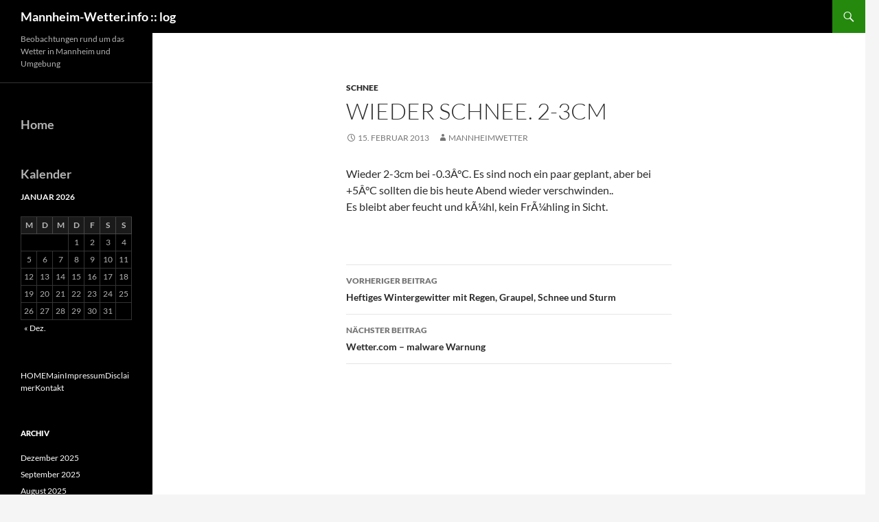

--- FILE ---
content_type: text/html; charset=UTF-8
request_url: https://www.mannheim-wetter.info/archiv/blog/?p=2281
body_size: 11995
content:
<!DOCTYPE html>
<!--[if IE 7]>
<html class="ie ie7" lang="de">
<![endif]-->
<!--[if IE 8]>
<html class="ie ie8" lang="de">
<![endif]-->
<!--[if !(IE 7) & !(IE 8)]><!-->
<html lang="de">
<!--<![endif]-->
<head>
	<meta charset="UTF-8">
	<meta name="viewport" content="width=device-width, initial-scale=1.0">
	<title>Wieder Schnee. 2-3cm | Mannheim-Wetter.info :: log</title>
	<link rel="profile" href="https://gmpg.org/xfn/11">
	<link rel="pingback" href="https://www.mannheim-wetter.info/archiv/blog/xmlrpc.php">
	<!--[if lt IE 9]>
	<script src="https://www.mannheim-wetter.info/archiv/blog/wp-content/themes/twentyfourteen/js/html5.js?ver=3.7.0"></script>
	<![endif]-->
	<meta name='robots' content='max-image-preview:large' />
<link rel='dns-prefetch' href='//www.mannheim-wetter.info' />
<link rel="alternate" type="application/rss+xml" title="Mannheim-Wetter.info :: log &raquo; Feed" href="https://www.mannheim-wetter.info/archiv/blog/?feed=rss2" />
<link rel="alternate" type="application/rss+xml" title="Mannheim-Wetter.info :: log &raquo; Kommentar-Feed" href="https://www.mannheim-wetter.info/archiv/blog/?feed=comments-rss2" />
<link rel="alternate" title="oEmbed (JSON)" type="application/json+oembed" href="https://www.mannheim-wetter.info/archiv/blog/index.php?rest_route=%2Foembed%2F1.0%2Fembed&#038;url=https%3A%2F%2Fwww.mannheim-wetter.info%2Farchiv%2Fblog%2F%3Fp%3D2281" />
<link rel="alternate" title="oEmbed (XML)" type="text/xml+oembed" href="https://www.mannheim-wetter.info/archiv/blog/index.php?rest_route=%2Foembed%2F1.0%2Fembed&#038;url=https%3A%2F%2Fwww.mannheim-wetter.info%2Farchiv%2Fblog%2F%3Fp%3D2281&#038;format=xml" />
<style id='wp-img-auto-sizes-contain-inline-css'>
img:is([sizes=auto i],[sizes^="auto," i]){contain-intrinsic-size:3000px 1500px}
/*# sourceURL=wp-img-auto-sizes-contain-inline-css */
</style>
<style id='wp-emoji-styles-inline-css'>

	img.wp-smiley, img.emoji {
		display: inline !important;
		border: none !important;
		box-shadow: none !important;
		height: 1em !important;
		width: 1em !important;
		margin: 0 0.07em !important;
		vertical-align: -0.1em !important;
		background: none !important;
		padding: 0 !important;
	}
/*# sourceURL=wp-emoji-styles-inline-css */
</style>
<style id='wp-block-library-inline-css'>
:root{--wp-block-synced-color:#7a00df;--wp-block-synced-color--rgb:122,0,223;--wp-bound-block-color:var(--wp-block-synced-color);--wp-editor-canvas-background:#ddd;--wp-admin-theme-color:#007cba;--wp-admin-theme-color--rgb:0,124,186;--wp-admin-theme-color-darker-10:#006ba1;--wp-admin-theme-color-darker-10--rgb:0,107,160.5;--wp-admin-theme-color-darker-20:#005a87;--wp-admin-theme-color-darker-20--rgb:0,90,135;--wp-admin-border-width-focus:2px}@media (min-resolution:192dpi){:root{--wp-admin-border-width-focus:1.5px}}.wp-element-button{cursor:pointer}:root .has-very-light-gray-background-color{background-color:#eee}:root .has-very-dark-gray-background-color{background-color:#313131}:root .has-very-light-gray-color{color:#eee}:root .has-very-dark-gray-color{color:#313131}:root .has-vivid-green-cyan-to-vivid-cyan-blue-gradient-background{background:linear-gradient(135deg,#00d084,#0693e3)}:root .has-purple-crush-gradient-background{background:linear-gradient(135deg,#34e2e4,#4721fb 50%,#ab1dfe)}:root .has-hazy-dawn-gradient-background{background:linear-gradient(135deg,#faaca8,#dad0ec)}:root .has-subdued-olive-gradient-background{background:linear-gradient(135deg,#fafae1,#67a671)}:root .has-atomic-cream-gradient-background{background:linear-gradient(135deg,#fdd79a,#004a59)}:root .has-nightshade-gradient-background{background:linear-gradient(135deg,#330968,#31cdcf)}:root .has-midnight-gradient-background{background:linear-gradient(135deg,#020381,#2874fc)}:root{--wp--preset--font-size--normal:16px;--wp--preset--font-size--huge:42px}.has-regular-font-size{font-size:1em}.has-larger-font-size{font-size:2.625em}.has-normal-font-size{font-size:var(--wp--preset--font-size--normal)}.has-huge-font-size{font-size:var(--wp--preset--font-size--huge)}.has-text-align-center{text-align:center}.has-text-align-left{text-align:left}.has-text-align-right{text-align:right}.has-fit-text{white-space:nowrap!important}#end-resizable-editor-section{display:none}.aligncenter{clear:both}.items-justified-left{justify-content:flex-start}.items-justified-center{justify-content:center}.items-justified-right{justify-content:flex-end}.items-justified-space-between{justify-content:space-between}.screen-reader-text{border:0;clip-path:inset(50%);height:1px;margin:-1px;overflow:hidden;padding:0;position:absolute;width:1px;word-wrap:normal!important}.screen-reader-text:focus{background-color:#ddd;clip-path:none;color:#444;display:block;font-size:1em;height:auto;left:5px;line-height:normal;padding:15px 23px 14px;text-decoration:none;top:5px;width:auto;z-index:100000}html :where(.has-border-color){border-style:solid}html :where([style*=border-top-color]){border-top-style:solid}html :where([style*=border-right-color]){border-right-style:solid}html :where([style*=border-bottom-color]){border-bottom-style:solid}html :where([style*=border-left-color]){border-left-style:solid}html :where([style*=border-width]){border-style:solid}html :where([style*=border-top-width]){border-top-style:solid}html :where([style*=border-right-width]){border-right-style:solid}html :where([style*=border-bottom-width]){border-bottom-style:solid}html :where([style*=border-left-width]){border-left-style:solid}html :where(img[class*=wp-image-]){height:auto;max-width:100%}:where(figure){margin:0 0 1em}html :where(.is-position-sticky){--wp-admin--admin-bar--position-offset:var(--wp-admin--admin-bar--height,0px)}@media screen and (max-width:600px){html :where(.is-position-sticky){--wp-admin--admin-bar--position-offset:0px}}

/*# sourceURL=wp-block-library-inline-css */
</style><style id='wp-block-calendar-inline-css'>
.wp-block-calendar{text-align:center}.wp-block-calendar td,.wp-block-calendar th{border:1px solid;padding:.25em}.wp-block-calendar th{font-weight:400}.wp-block-calendar caption{background-color:inherit}.wp-block-calendar table{border-collapse:collapse;width:100%}.wp-block-calendar table.has-background th{background-color:inherit}.wp-block-calendar table.has-text-color th{color:inherit}.wp-block-calendar :where(table:not(.has-text-color)){color:#40464d}.wp-block-calendar :where(table:not(.has-text-color)) td,.wp-block-calendar :where(table:not(.has-text-color)) th{border-color:#ddd}:where(.wp-block-calendar table:not(.has-background) th){background:#ddd}
/*# sourceURL=https://www.mannheim-wetter.info/archiv/blog/wp-includes/blocks/calendar/style.min.css */
</style>
<style id='wp-block-categories-inline-css'>
.wp-block-categories{box-sizing:border-box}.wp-block-categories.alignleft{margin-right:2em}.wp-block-categories.alignright{margin-left:2em}.wp-block-categories.wp-block-categories-dropdown.aligncenter{text-align:center}.wp-block-categories .wp-block-categories__label{display:block;width:100%}
/*# sourceURL=https://www.mannheim-wetter.info/archiv/blog/wp-includes/blocks/categories/style.min.css */
</style>
<style id='wp-block-heading-inline-css'>
h1:where(.wp-block-heading).has-background,h2:where(.wp-block-heading).has-background,h3:where(.wp-block-heading).has-background,h4:where(.wp-block-heading).has-background,h5:where(.wp-block-heading).has-background,h6:where(.wp-block-heading).has-background{padding:1.25em 2.375em}h1.has-text-align-left[style*=writing-mode]:where([style*=vertical-lr]),h1.has-text-align-right[style*=writing-mode]:where([style*=vertical-rl]),h2.has-text-align-left[style*=writing-mode]:where([style*=vertical-lr]),h2.has-text-align-right[style*=writing-mode]:where([style*=vertical-rl]),h3.has-text-align-left[style*=writing-mode]:where([style*=vertical-lr]),h3.has-text-align-right[style*=writing-mode]:where([style*=vertical-rl]),h4.has-text-align-left[style*=writing-mode]:where([style*=vertical-lr]),h4.has-text-align-right[style*=writing-mode]:where([style*=vertical-rl]),h5.has-text-align-left[style*=writing-mode]:where([style*=vertical-lr]),h5.has-text-align-right[style*=writing-mode]:where([style*=vertical-rl]),h6.has-text-align-left[style*=writing-mode]:where([style*=vertical-lr]),h6.has-text-align-right[style*=writing-mode]:where([style*=vertical-rl]){rotate:180deg}
/*# sourceURL=https://www.mannheim-wetter.info/archiv/blog/wp-includes/blocks/heading/style.min.css */
</style>
<style id='wp-block-columns-inline-css'>
.wp-block-columns{box-sizing:border-box;display:flex;flex-wrap:wrap!important}@media (min-width:782px){.wp-block-columns{flex-wrap:nowrap!important}}.wp-block-columns{align-items:normal!important}.wp-block-columns.are-vertically-aligned-top{align-items:flex-start}.wp-block-columns.are-vertically-aligned-center{align-items:center}.wp-block-columns.are-vertically-aligned-bottom{align-items:flex-end}@media (max-width:781px){.wp-block-columns:not(.is-not-stacked-on-mobile)>.wp-block-column{flex-basis:100%!important}}@media (min-width:782px){.wp-block-columns:not(.is-not-stacked-on-mobile)>.wp-block-column{flex-basis:0;flex-grow:1}.wp-block-columns:not(.is-not-stacked-on-mobile)>.wp-block-column[style*=flex-basis]{flex-grow:0}}.wp-block-columns.is-not-stacked-on-mobile{flex-wrap:nowrap!important}.wp-block-columns.is-not-stacked-on-mobile>.wp-block-column{flex-basis:0;flex-grow:1}.wp-block-columns.is-not-stacked-on-mobile>.wp-block-column[style*=flex-basis]{flex-grow:0}:where(.wp-block-columns){margin-bottom:1.75em}:where(.wp-block-columns.has-background){padding:1.25em 2.375em}.wp-block-column{flex-grow:1;min-width:0;overflow-wrap:break-word;word-break:break-word}.wp-block-column.is-vertically-aligned-top{align-self:flex-start}.wp-block-column.is-vertically-aligned-center{align-self:center}.wp-block-column.is-vertically-aligned-bottom{align-self:flex-end}.wp-block-column.is-vertically-aligned-stretch{align-self:stretch}.wp-block-column.is-vertically-aligned-bottom,.wp-block-column.is-vertically-aligned-center,.wp-block-column.is-vertically-aligned-top{width:100%}
/*# sourceURL=https://www.mannheim-wetter.info/archiv/blog/wp-includes/blocks/columns/style.min.css */
</style>
<style id='wp-block-group-inline-css'>
.wp-block-group{box-sizing:border-box}:where(.wp-block-group.wp-block-group-is-layout-constrained){position:relative}
/*# sourceURL=https://www.mannheim-wetter.info/archiv/blog/wp-includes/blocks/group/style.min.css */
</style>
<style id='wp-block-group-theme-inline-css'>
:where(.wp-block-group.has-background){padding:1.25em 2.375em}
/*# sourceURL=https://www.mannheim-wetter.info/archiv/blog/wp-includes/blocks/group/theme.min.css */
</style>
<style id='wp-block-paragraph-inline-css'>
.is-small-text{font-size:.875em}.is-regular-text{font-size:1em}.is-large-text{font-size:2.25em}.is-larger-text{font-size:3em}.has-drop-cap:not(:focus):first-letter{float:left;font-size:8.4em;font-style:normal;font-weight:100;line-height:.68;margin:.05em .1em 0 0;text-transform:uppercase}body.rtl .has-drop-cap:not(:focus):first-letter{float:none;margin-left:.1em}p.has-drop-cap.has-background{overflow:hidden}:root :where(p.has-background){padding:1.25em 2.375em}:where(p.has-text-color:not(.has-link-color)) a{color:inherit}p.has-text-align-left[style*="writing-mode:vertical-lr"],p.has-text-align-right[style*="writing-mode:vertical-rl"]{rotate:180deg}
/*# sourceURL=https://www.mannheim-wetter.info/archiv/blog/wp-includes/blocks/paragraph/style.min.css */
</style>
<style id='global-styles-inline-css'>
:root{--wp--preset--aspect-ratio--square: 1;--wp--preset--aspect-ratio--4-3: 4/3;--wp--preset--aspect-ratio--3-4: 3/4;--wp--preset--aspect-ratio--3-2: 3/2;--wp--preset--aspect-ratio--2-3: 2/3;--wp--preset--aspect-ratio--16-9: 16/9;--wp--preset--aspect-ratio--9-16: 9/16;--wp--preset--color--black: #000;--wp--preset--color--cyan-bluish-gray: #abb8c3;--wp--preset--color--white: #fff;--wp--preset--color--pale-pink: #f78da7;--wp--preset--color--vivid-red: #cf2e2e;--wp--preset--color--luminous-vivid-orange: #ff6900;--wp--preset--color--luminous-vivid-amber: #fcb900;--wp--preset--color--light-green-cyan: #7bdcb5;--wp--preset--color--vivid-green-cyan: #00d084;--wp--preset--color--pale-cyan-blue: #8ed1fc;--wp--preset--color--vivid-cyan-blue: #0693e3;--wp--preset--color--vivid-purple: #9b51e0;--wp--preset--color--green: #24890d;--wp--preset--color--dark-gray: #2b2b2b;--wp--preset--color--medium-gray: #767676;--wp--preset--color--light-gray: #f5f5f5;--wp--preset--gradient--vivid-cyan-blue-to-vivid-purple: linear-gradient(135deg,rgb(6,147,227) 0%,rgb(155,81,224) 100%);--wp--preset--gradient--light-green-cyan-to-vivid-green-cyan: linear-gradient(135deg,rgb(122,220,180) 0%,rgb(0,208,130) 100%);--wp--preset--gradient--luminous-vivid-amber-to-luminous-vivid-orange: linear-gradient(135deg,rgb(252,185,0) 0%,rgb(255,105,0) 100%);--wp--preset--gradient--luminous-vivid-orange-to-vivid-red: linear-gradient(135deg,rgb(255,105,0) 0%,rgb(207,46,46) 100%);--wp--preset--gradient--very-light-gray-to-cyan-bluish-gray: linear-gradient(135deg,rgb(238,238,238) 0%,rgb(169,184,195) 100%);--wp--preset--gradient--cool-to-warm-spectrum: linear-gradient(135deg,rgb(74,234,220) 0%,rgb(151,120,209) 20%,rgb(207,42,186) 40%,rgb(238,44,130) 60%,rgb(251,105,98) 80%,rgb(254,248,76) 100%);--wp--preset--gradient--blush-light-purple: linear-gradient(135deg,rgb(255,206,236) 0%,rgb(152,150,240) 100%);--wp--preset--gradient--blush-bordeaux: linear-gradient(135deg,rgb(254,205,165) 0%,rgb(254,45,45) 50%,rgb(107,0,62) 100%);--wp--preset--gradient--luminous-dusk: linear-gradient(135deg,rgb(255,203,112) 0%,rgb(199,81,192) 50%,rgb(65,88,208) 100%);--wp--preset--gradient--pale-ocean: linear-gradient(135deg,rgb(255,245,203) 0%,rgb(182,227,212) 50%,rgb(51,167,181) 100%);--wp--preset--gradient--electric-grass: linear-gradient(135deg,rgb(202,248,128) 0%,rgb(113,206,126) 100%);--wp--preset--gradient--midnight: linear-gradient(135deg,rgb(2,3,129) 0%,rgb(40,116,252) 100%);--wp--preset--font-size--small: 13px;--wp--preset--font-size--medium: 20px;--wp--preset--font-size--large: 36px;--wp--preset--font-size--x-large: 42px;--wp--preset--spacing--20: 0.44rem;--wp--preset--spacing--30: 0.67rem;--wp--preset--spacing--40: 1rem;--wp--preset--spacing--50: 1.5rem;--wp--preset--spacing--60: 2.25rem;--wp--preset--spacing--70: 3.38rem;--wp--preset--spacing--80: 5.06rem;--wp--preset--shadow--natural: 6px 6px 9px rgba(0, 0, 0, 0.2);--wp--preset--shadow--deep: 12px 12px 50px rgba(0, 0, 0, 0.4);--wp--preset--shadow--sharp: 6px 6px 0px rgba(0, 0, 0, 0.2);--wp--preset--shadow--outlined: 6px 6px 0px -3px rgb(255, 255, 255), 6px 6px rgb(0, 0, 0);--wp--preset--shadow--crisp: 6px 6px 0px rgb(0, 0, 0);}:where(.is-layout-flex){gap: 0.5em;}:where(.is-layout-grid){gap: 0.5em;}body .is-layout-flex{display: flex;}.is-layout-flex{flex-wrap: wrap;align-items: center;}.is-layout-flex > :is(*, div){margin: 0;}body .is-layout-grid{display: grid;}.is-layout-grid > :is(*, div){margin: 0;}:where(.wp-block-columns.is-layout-flex){gap: 2em;}:where(.wp-block-columns.is-layout-grid){gap: 2em;}:where(.wp-block-post-template.is-layout-flex){gap: 1.25em;}:where(.wp-block-post-template.is-layout-grid){gap: 1.25em;}.has-black-color{color: var(--wp--preset--color--black) !important;}.has-cyan-bluish-gray-color{color: var(--wp--preset--color--cyan-bluish-gray) !important;}.has-white-color{color: var(--wp--preset--color--white) !important;}.has-pale-pink-color{color: var(--wp--preset--color--pale-pink) !important;}.has-vivid-red-color{color: var(--wp--preset--color--vivid-red) !important;}.has-luminous-vivid-orange-color{color: var(--wp--preset--color--luminous-vivid-orange) !important;}.has-luminous-vivid-amber-color{color: var(--wp--preset--color--luminous-vivid-amber) !important;}.has-light-green-cyan-color{color: var(--wp--preset--color--light-green-cyan) !important;}.has-vivid-green-cyan-color{color: var(--wp--preset--color--vivid-green-cyan) !important;}.has-pale-cyan-blue-color{color: var(--wp--preset--color--pale-cyan-blue) !important;}.has-vivid-cyan-blue-color{color: var(--wp--preset--color--vivid-cyan-blue) !important;}.has-vivid-purple-color{color: var(--wp--preset--color--vivid-purple) !important;}.has-black-background-color{background-color: var(--wp--preset--color--black) !important;}.has-cyan-bluish-gray-background-color{background-color: var(--wp--preset--color--cyan-bluish-gray) !important;}.has-white-background-color{background-color: var(--wp--preset--color--white) !important;}.has-pale-pink-background-color{background-color: var(--wp--preset--color--pale-pink) !important;}.has-vivid-red-background-color{background-color: var(--wp--preset--color--vivid-red) !important;}.has-luminous-vivid-orange-background-color{background-color: var(--wp--preset--color--luminous-vivid-orange) !important;}.has-luminous-vivid-amber-background-color{background-color: var(--wp--preset--color--luminous-vivid-amber) !important;}.has-light-green-cyan-background-color{background-color: var(--wp--preset--color--light-green-cyan) !important;}.has-vivid-green-cyan-background-color{background-color: var(--wp--preset--color--vivid-green-cyan) !important;}.has-pale-cyan-blue-background-color{background-color: var(--wp--preset--color--pale-cyan-blue) !important;}.has-vivid-cyan-blue-background-color{background-color: var(--wp--preset--color--vivid-cyan-blue) !important;}.has-vivid-purple-background-color{background-color: var(--wp--preset--color--vivid-purple) !important;}.has-black-border-color{border-color: var(--wp--preset--color--black) !important;}.has-cyan-bluish-gray-border-color{border-color: var(--wp--preset--color--cyan-bluish-gray) !important;}.has-white-border-color{border-color: var(--wp--preset--color--white) !important;}.has-pale-pink-border-color{border-color: var(--wp--preset--color--pale-pink) !important;}.has-vivid-red-border-color{border-color: var(--wp--preset--color--vivid-red) !important;}.has-luminous-vivid-orange-border-color{border-color: var(--wp--preset--color--luminous-vivid-orange) !important;}.has-luminous-vivid-amber-border-color{border-color: var(--wp--preset--color--luminous-vivid-amber) !important;}.has-light-green-cyan-border-color{border-color: var(--wp--preset--color--light-green-cyan) !important;}.has-vivid-green-cyan-border-color{border-color: var(--wp--preset--color--vivid-green-cyan) !important;}.has-pale-cyan-blue-border-color{border-color: var(--wp--preset--color--pale-cyan-blue) !important;}.has-vivid-cyan-blue-border-color{border-color: var(--wp--preset--color--vivid-cyan-blue) !important;}.has-vivid-purple-border-color{border-color: var(--wp--preset--color--vivid-purple) !important;}.has-vivid-cyan-blue-to-vivid-purple-gradient-background{background: var(--wp--preset--gradient--vivid-cyan-blue-to-vivid-purple) !important;}.has-light-green-cyan-to-vivid-green-cyan-gradient-background{background: var(--wp--preset--gradient--light-green-cyan-to-vivid-green-cyan) !important;}.has-luminous-vivid-amber-to-luminous-vivid-orange-gradient-background{background: var(--wp--preset--gradient--luminous-vivid-amber-to-luminous-vivid-orange) !important;}.has-luminous-vivid-orange-to-vivid-red-gradient-background{background: var(--wp--preset--gradient--luminous-vivid-orange-to-vivid-red) !important;}.has-very-light-gray-to-cyan-bluish-gray-gradient-background{background: var(--wp--preset--gradient--very-light-gray-to-cyan-bluish-gray) !important;}.has-cool-to-warm-spectrum-gradient-background{background: var(--wp--preset--gradient--cool-to-warm-spectrum) !important;}.has-blush-light-purple-gradient-background{background: var(--wp--preset--gradient--blush-light-purple) !important;}.has-blush-bordeaux-gradient-background{background: var(--wp--preset--gradient--blush-bordeaux) !important;}.has-luminous-dusk-gradient-background{background: var(--wp--preset--gradient--luminous-dusk) !important;}.has-pale-ocean-gradient-background{background: var(--wp--preset--gradient--pale-ocean) !important;}.has-electric-grass-gradient-background{background: var(--wp--preset--gradient--electric-grass) !important;}.has-midnight-gradient-background{background: var(--wp--preset--gradient--midnight) !important;}.has-small-font-size{font-size: var(--wp--preset--font-size--small) !important;}.has-medium-font-size{font-size: var(--wp--preset--font-size--medium) !important;}.has-large-font-size{font-size: var(--wp--preset--font-size--large) !important;}.has-x-large-font-size{font-size: var(--wp--preset--font-size--x-large) !important;}
:where(.wp-block-columns.is-layout-flex){gap: 2em;}:where(.wp-block-columns.is-layout-grid){gap: 2em;}
/*# sourceURL=global-styles-inline-css */
</style>
<style id='core-block-supports-inline-css'>
.wp-container-core-columns-is-layout-9d6595d7{flex-wrap:nowrap;}
/*# sourceURL=core-block-supports-inline-css */
</style>

<style id='classic-theme-styles-inline-css'>
/*! This file is auto-generated */
.wp-block-button__link{color:#fff;background-color:#32373c;border-radius:9999px;box-shadow:none;text-decoration:none;padding:calc(.667em + 2px) calc(1.333em + 2px);font-size:1.125em}.wp-block-file__button{background:#32373c;color:#fff;text-decoration:none}
/*# sourceURL=/wp-includes/css/classic-themes.min.css */
</style>
<link rel='stylesheet' id='twentyfourteen-lato-css' href='https://www.mannheim-wetter.info/archiv/blog/wp-content/themes/twentyfourteen/fonts/font-lato.css?ver=20230328' media='all' />
<link rel='stylesheet' id='genericons-css' href='https://www.mannheim-wetter.info/archiv/blog/wp-content/themes/twentyfourteen/genericons/genericons.css?ver=3.0.3' media='all' />
<link rel='stylesheet' id='twentyfourteen-style-css' href='https://www.mannheim-wetter.info/archiv/blog/wp-content/themes/twentyfourteen/style.css?ver=20250715' media='all' />
<link rel='stylesheet' id='twentyfourteen-block-style-css' href='https://www.mannheim-wetter.info/archiv/blog/wp-content/themes/twentyfourteen/css/blocks.css?ver=20250715' media='all' />
<script src="https://www.mannheim-wetter.info/archiv/blog/wp-includes/js/jquery/jquery.min.js?ver=3.7.1" id="jquery-core-js"></script>
<script src="https://www.mannheim-wetter.info/archiv/blog/wp-includes/js/jquery/jquery-migrate.min.js?ver=3.4.1" id="jquery-migrate-js"></script>
<script src="https://www.mannheim-wetter.info/archiv/blog/wp-content/themes/twentyfourteen/js/functions.js?ver=20230526" id="twentyfourteen-script-js" defer data-wp-strategy="defer"></script>
<link rel="https://api.w.org/" href="https://www.mannheim-wetter.info/archiv/blog/index.php?rest_route=/" /><link rel="alternate" title="JSON" type="application/json" href="https://www.mannheim-wetter.info/archiv/blog/index.php?rest_route=/wp/v2/posts/2281" /><link rel="EditURI" type="application/rsd+xml" title="RSD" href="https://www.mannheim-wetter.info/archiv/blog/xmlrpc.php?rsd" />
<meta name="generator" content="WordPress 6.9" />
<link rel="canonical" href="https://www.mannheim-wetter.info/archiv/blog/?p=2281" />
<link rel='shortlink' href='https://www.mannheim-wetter.info/archiv/blog/?p=2281' />
<link rel="icon" href="https://www.mannheim-wetter.info/archiv/blog/wp-content/uploads/2021/11/cropped-image002-32x32.jpg" sizes="32x32" />
<link rel="icon" href="https://www.mannheim-wetter.info/archiv/blog/wp-content/uploads/2021/11/cropped-image002-192x192.jpg" sizes="192x192" />
<link rel="apple-touch-icon" href="https://www.mannheim-wetter.info/archiv/blog/wp-content/uploads/2021/11/cropped-image002-180x180.jpg" />
<meta name="msapplication-TileImage" content="https://www.mannheim-wetter.info/archiv/blog/wp-content/uploads/2021/11/cropped-image002-270x270.jpg" />
</head>

<body class="wp-singular post-template-default single single-post postid-2281 single-format-standard wp-embed-responsive wp-theme-twentyfourteen group-blog masthead-fixed full-width singular">
<a class="screen-reader-text skip-link" href="#content">
	Zum Inhalt springen</a>
<div id="page" class="hfeed site">
		
	<header id="masthead" class="site-header">
		<div class="header-main">
			<h1 class="site-title"><a href="https://www.mannheim-wetter.info/archiv/blog/" rel="home" >Mannheim-Wetter.info :: log</a></h1>

			<div class="search-toggle">
				<a href="#search-container" class="screen-reader-text" aria-expanded="false" aria-controls="search-container">
					Suchen				</a>
			</div>

			<nav id="primary-navigation" class="site-navigation primary-navigation">
				<button class="menu-toggle">Primäres Menü</button>
							</nav>
		</div>

		<div id="search-container" class="search-box-wrapper hide">
			<div class="search-box">
				<form role="search" method="get" class="search-form" action="https://www.mannheim-wetter.info/archiv/blog/">
				<label>
					<span class="screen-reader-text">Suche nach:</span>
					<input type="search" class="search-field" placeholder="Suchen …" value="" name="s" />
				</label>
				<input type="submit" class="search-submit" value="Suchen" />
			</form>			</div>
		</div>
	</header><!-- #masthead -->

	<div id="main" class="site-main">

	<div id="primary" class="content-area">
		<div id="content" class="site-content" role="main">
			
<article id="post-2281" class="post-2281 post type-post status-publish format-standard hentry category-schnee">
	
	<header class="entry-header">
				<div class="entry-meta">
			<span class="cat-links"><a href="https://www.mannheim-wetter.info/archiv/blog/?cat=8" rel="category">Schnee</a></span>
		</div>
			<h1 class="entry-title">Wieder Schnee. 2-3cm</h1>
		<div class="entry-meta">
			<span class="entry-date"><a href="https://www.mannheim-wetter.info/archiv/blog/?p=2281" rel="bookmark"><time class="entry-date" datetime="2013-02-15T07:11:06+01:00">15. Februar 2013</time></a></span> <span class="byline"><span class="author vcard"><a class="url fn n" href="https://www.mannheim-wetter.info/archiv/blog/?author=5" rel="author">mannheimwetter</a></span></span>		</div><!-- .entry-meta -->
	</header><!-- .entry-header -->

		<div class="entry-content">
		<p>Wieder 2-3cm bei -0.3Â°C. Es sind noch ein paar geplant, aber bei +5Â°C sollten die bis heute Abend wieder verschwinden..<br />
Es bleibt aber feucht und kÃ¼hl, kein FrÃ¼hling in Sicht.</p>
	</div><!-- .entry-content -->
	
	</article><!-- #post-2281 -->
		<nav class="navigation post-navigation">
		<h1 class="screen-reader-text">
			Beitragsnavigation		</h1>
		<div class="nav-links">
			<a href="https://www.mannheim-wetter.info/archiv/blog/?p=2272" rel="prev"><span class="meta-nav">Vorheriger Beitrag</span>Heftiges Wintergewitter mit Regen, Graupel, Schnee und Sturm</a><a href="https://www.mannheim-wetter.info/archiv/blog/?p=2283" rel="next"><span class="meta-nav">Nächster Beitrag</span>Wetter.com &#8211; malware Warnung</a>			</div><!-- .nav-links -->
		</nav><!-- .navigation -->
				</div><!-- #content -->
	</div><!-- #primary -->

<div id="secondary">
		<h2 class="site-description">Beobachtungen rund um das Wetter in Mannheim und Umgebung</h2>
	
		<nav class="navigation site-navigation secondary-navigation">
			</nav>
	
		<div id="primary-sidebar" class="primary-sidebar widget-area" role="complementary">
		<aside id="block-13" class="widget widget_block">
<h2 class="wp-block-heading">Home</h2>
</aside><aside id="block-16" class="widget widget_block">
<div class="wp-block-group"><div class="wp-block-group__inner-container is-layout-flow wp-block-group-is-layout-flow"><div class="widget widget_calendar"><h2 class="widgettitle">Kalender</h2><div id="calendar_wrap" class="calendar_wrap"><table id="wp-calendar" class="wp-calendar-table">
	<caption>Januar 2026</caption>
	<thead>
	<tr>
		<th scope="col" aria-label="Montag">M</th>
		<th scope="col" aria-label="Dienstag">D</th>
		<th scope="col" aria-label="Mittwoch">M</th>
		<th scope="col" aria-label="Donnerstag">D</th>
		<th scope="col" aria-label="Freitag">F</th>
		<th scope="col" aria-label="Samstag">S</th>
		<th scope="col" aria-label="Sonntag">S</th>
	</tr>
	</thead>
	<tbody>
	<tr>
		<td colspan="3" class="pad">&nbsp;</td><td>1</td><td>2</td><td>3</td><td>4</td>
	</tr>
	<tr>
		<td>5</td><td>6</td><td>7</td><td>8</td><td>9</td><td>10</td><td>11</td>
	</tr>
	<tr>
		<td>12</td><td>13</td><td>14</td><td>15</td><td>16</td><td>17</td><td>18</td>
	</tr>
	<tr>
		<td>19</td><td>20</td><td>21</td><td>22</td><td>23</td><td id="today">24</td><td>25</td>
	</tr>
	<tr>
		<td>26</td><td>27</td><td>28</td><td>29</td><td>30</td><td>31</td>
		<td class="pad" colspan="1">&nbsp;</td>
	</tr>
	</tbody>
	</table><nav aria-label="Vorherige und nächste Monate" class="wp-calendar-nav">
		<span class="wp-calendar-nav-prev"><a href="https://www.mannheim-wetter.info/archiv/blog/?m=202512">&laquo; Dez.</a></span>
		<span class="pad">&nbsp;</span>
		<span class="wp-calendar-nav-next">&nbsp;</span>
	</nav></div></div></div></div>
</aside><aside id="block-14" class="widget widget_block widget_text">
<p><a href="http://www.mannheim-wetter.info" target="_top" title="Sprung zur Hauptseite">HOME</a><a href="http://www.mannheim-wetter.info/main.html" title="Sprung zur Hauptseite">Main</a><a href="http://www.mannheim-wetter.info/impressum.shtml" title="Impressum">Impressum</a><a href="http://www.mannheim-wetter.info/disclaimer.shtml" title="Disclaimer">Disclaimer</a><a href="http://mannheim-wetter.info/cgi-bin/fs/index.php" title="Nachricht senden">Kontakt</a></p>
</aside><aside id="archives-3" class="widget widget_archive"><h1 class="widget-title">Archiv</h1><nav aria-label="Archiv">
			<ul>
					<li><a href='https://www.mannheim-wetter.info/archiv/blog/?m=202512'>Dezember 2025</a></li>
	<li><a href='https://www.mannheim-wetter.info/archiv/blog/?m=202509'>September 2025</a></li>
	<li><a href='https://www.mannheim-wetter.info/archiv/blog/?m=202508'>August 2025</a></li>
	<li><a href='https://www.mannheim-wetter.info/archiv/blog/?m=202507'>Juli 2025</a></li>
	<li><a href='https://www.mannheim-wetter.info/archiv/blog/?m=202506'>Juni 2025</a></li>
	<li><a href='https://www.mannheim-wetter.info/archiv/blog/?m=202505'>Mai 2025</a></li>
	<li><a href='https://www.mannheim-wetter.info/archiv/blog/?m=202503'>März 2025</a></li>
	<li><a href='https://www.mannheim-wetter.info/archiv/blog/?m=202501'>Januar 2025</a></li>
	<li><a href='https://www.mannheim-wetter.info/archiv/blog/?m=202412'>Dezember 2024</a></li>
	<li><a href='https://www.mannheim-wetter.info/archiv/blog/?m=202411'>November 2024</a></li>
	<li><a href='https://www.mannheim-wetter.info/archiv/blog/?m=202410'>Oktober 2024</a></li>
	<li><a href='https://www.mannheim-wetter.info/archiv/blog/?m=202409'>September 2024</a></li>
	<li><a href='https://www.mannheim-wetter.info/archiv/blog/?m=202408'>August 2024</a></li>
	<li><a href='https://www.mannheim-wetter.info/archiv/blog/?m=202407'>Juli 2024</a></li>
	<li><a href='https://www.mannheim-wetter.info/archiv/blog/?m=202406'>Juni 2024</a></li>
	<li><a href='https://www.mannheim-wetter.info/archiv/blog/?m=202405'>Mai 2024</a></li>
	<li><a href='https://www.mannheim-wetter.info/archiv/blog/?m=202404'>April 2024</a></li>
	<li><a href='https://www.mannheim-wetter.info/archiv/blog/?m=202403'>März 2024</a></li>
	<li><a href='https://www.mannheim-wetter.info/archiv/blog/?m=202402'>Februar 2024</a></li>
	<li><a href='https://www.mannheim-wetter.info/archiv/blog/?m=202401'>Januar 2024</a></li>
	<li><a href='https://www.mannheim-wetter.info/archiv/blog/?m=202312'>Dezember 2023</a></li>
	<li><a href='https://www.mannheim-wetter.info/archiv/blog/?m=202311'>November 2023</a></li>
	<li><a href='https://www.mannheim-wetter.info/archiv/blog/?m=202310'>Oktober 2023</a></li>
	<li><a href='https://www.mannheim-wetter.info/archiv/blog/?m=202309'>September 2023</a></li>
	<li><a href='https://www.mannheim-wetter.info/archiv/blog/?m=202308'>August 2023</a></li>
	<li><a href='https://www.mannheim-wetter.info/archiv/blog/?m=202307'>Juli 2023</a></li>
	<li><a href='https://www.mannheim-wetter.info/archiv/blog/?m=202306'>Juni 2023</a></li>
	<li><a href='https://www.mannheim-wetter.info/archiv/blog/?m=202304'>April 2023</a></li>
	<li><a href='https://www.mannheim-wetter.info/archiv/blog/?m=202303'>März 2023</a></li>
	<li><a href='https://www.mannheim-wetter.info/archiv/blog/?m=202302'>Februar 2023</a></li>
	<li><a href='https://www.mannheim-wetter.info/archiv/blog/?m=202301'>Januar 2023</a></li>
	<li><a href='https://www.mannheim-wetter.info/archiv/blog/?m=202212'>Dezember 2022</a></li>
	<li><a href='https://www.mannheim-wetter.info/archiv/blog/?m=202211'>November 2022</a></li>
	<li><a href='https://www.mannheim-wetter.info/archiv/blog/?m=202210'>Oktober 2022</a></li>
	<li><a href='https://www.mannheim-wetter.info/archiv/blog/?m=202209'>September 2022</a></li>
	<li><a href='https://www.mannheim-wetter.info/archiv/blog/?m=202208'>August 2022</a></li>
	<li><a href='https://www.mannheim-wetter.info/archiv/blog/?m=202207'>Juli 2022</a></li>
	<li><a href='https://www.mannheim-wetter.info/archiv/blog/?m=202206'>Juni 2022</a></li>
	<li><a href='https://www.mannheim-wetter.info/archiv/blog/?m=202205'>Mai 2022</a></li>
	<li><a href='https://www.mannheim-wetter.info/archiv/blog/?m=202204'>April 2022</a></li>
	<li><a href='https://www.mannheim-wetter.info/archiv/blog/?m=202203'>März 2022</a></li>
	<li><a href='https://www.mannheim-wetter.info/archiv/blog/?m=202202'>Februar 2022</a></li>
	<li><a href='https://www.mannheim-wetter.info/archiv/blog/?m=202201'>Januar 2022</a></li>
	<li><a href='https://www.mannheim-wetter.info/archiv/blog/?m=202112'>Dezember 2021</a></li>
	<li><a href='https://www.mannheim-wetter.info/archiv/blog/?m=202111'>November 2021</a></li>
	<li><a href='https://www.mannheim-wetter.info/archiv/blog/?m=202110'>Oktober 2021</a></li>
	<li><a href='https://www.mannheim-wetter.info/archiv/blog/?m=202109'>September 2021</a></li>
	<li><a href='https://www.mannheim-wetter.info/archiv/blog/?m=202108'>August 2021</a></li>
	<li><a href='https://www.mannheim-wetter.info/archiv/blog/?m=202107'>Juli 2021</a></li>
	<li><a href='https://www.mannheim-wetter.info/archiv/blog/?m=202106'>Juni 2021</a></li>
	<li><a href='https://www.mannheim-wetter.info/archiv/blog/?m=202105'>Mai 2021</a></li>
	<li><a href='https://www.mannheim-wetter.info/archiv/blog/?m=202104'>April 2021</a></li>
	<li><a href='https://www.mannheim-wetter.info/archiv/blog/?m=202103'>März 2021</a></li>
	<li><a href='https://www.mannheim-wetter.info/archiv/blog/?m=202102'>Februar 2021</a></li>
	<li><a href='https://www.mannheim-wetter.info/archiv/blog/?m=202101'>Januar 2021</a></li>
	<li><a href='https://www.mannheim-wetter.info/archiv/blog/?m=202012'>Dezember 2020</a></li>
	<li><a href='https://www.mannheim-wetter.info/archiv/blog/?m=202011'>November 2020</a></li>
	<li><a href='https://www.mannheim-wetter.info/archiv/blog/?m=202010'>Oktober 2020</a></li>
	<li><a href='https://www.mannheim-wetter.info/archiv/blog/?m=202009'>September 2020</a></li>
	<li><a href='https://www.mannheim-wetter.info/archiv/blog/?m=202008'>August 2020</a></li>
	<li><a href='https://www.mannheim-wetter.info/archiv/blog/?m=202007'>Juli 2020</a></li>
	<li><a href='https://www.mannheim-wetter.info/archiv/blog/?m=202006'>Juni 2020</a></li>
	<li><a href='https://www.mannheim-wetter.info/archiv/blog/?m=202005'>Mai 2020</a></li>
	<li><a href='https://www.mannheim-wetter.info/archiv/blog/?m=202004'>April 2020</a></li>
	<li><a href='https://www.mannheim-wetter.info/archiv/blog/?m=202003'>März 2020</a></li>
	<li><a href='https://www.mannheim-wetter.info/archiv/blog/?m=202002'>Februar 2020</a></li>
	<li><a href='https://www.mannheim-wetter.info/archiv/blog/?m=202001'>Januar 2020</a></li>
	<li><a href='https://www.mannheim-wetter.info/archiv/blog/?m=201912'>Dezember 2019</a></li>
	<li><a href='https://www.mannheim-wetter.info/archiv/blog/?m=201911'>November 2019</a></li>
	<li><a href='https://www.mannheim-wetter.info/archiv/blog/?m=201910'>Oktober 2019</a></li>
	<li><a href='https://www.mannheim-wetter.info/archiv/blog/?m=201909'>September 2019</a></li>
	<li><a href='https://www.mannheim-wetter.info/archiv/blog/?m=201908'>August 2019</a></li>
	<li><a href='https://www.mannheim-wetter.info/archiv/blog/?m=201907'>Juli 2019</a></li>
	<li><a href='https://www.mannheim-wetter.info/archiv/blog/?m=201906'>Juni 2019</a></li>
	<li><a href='https://www.mannheim-wetter.info/archiv/blog/?m=201905'>Mai 2019</a></li>
	<li><a href='https://www.mannheim-wetter.info/archiv/blog/?m=201904'>April 2019</a></li>
	<li><a href='https://www.mannheim-wetter.info/archiv/blog/?m=201903'>März 2019</a></li>
	<li><a href='https://www.mannheim-wetter.info/archiv/blog/?m=201902'>Februar 2019</a></li>
	<li><a href='https://www.mannheim-wetter.info/archiv/blog/?m=201901'>Januar 2019</a></li>
	<li><a href='https://www.mannheim-wetter.info/archiv/blog/?m=201812'>Dezember 2018</a></li>
	<li><a href='https://www.mannheim-wetter.info/archiv/blog/?m=201811'>November 2018</a></li>
	<li><a href='https://www.mannheim-wetter.info/archiv/blog/?m=201810'>Oktober 2018</a></li>
	<li><a href='https://www.mannheim-wetter.info/archiv/blog/?m=201809'>September 2018</a></li>
	<li><a href='https://www.mannheim-wetter.info/archiv/blog/?m=201808'>August 2018</a></li>
	<li><a href='https://www.mannheim-wetter.info/archiv/blog/?m=201807'>Juli 2018</a></li>
	<li><a href='https://www.mannheim-wetter.info/archiv/blog/?m=201806'>Juni 2018</a></li>
	<li><a href='https://www.mannheim-wetter.info/archiv/blog/?m=201805'>Mai 2018</a></li>
	<li><a href='https://www.mannheim-wetter.info/archiv/blog/?m=201804'>April 2018</a></li>
	<li><a href='https://www.mannheim-wetter.info/archiv/blog/?m=201803'>März 2018</a></li>
	<li><a href='https://www.mannheim-wetter.info/archiv/blog/?m=201802'>Februar 2018</a></li>
	<li><a href='https://www.mannheim-wetter.info/archiv/blog/?m=201801'>Januar 2018</a></li>
	<li><a href='https://www.mannheim-wetter.info/archiv/blog/?m=201712'>Dezember 2017</a></li>
	<li><a href='https://www.mannheim-wetter.info/archiv/blog/?m=201711'>November 2017</a></li>
	<li><a href='https://www.mannheim-wetter.info/archiv/blog/?m=201710'>Oktober 2017</a></li>
	<li><a href='https://www.mannheim-wetter.info/archiv/blog/?m=201709'>September 2017</a></li>
	<li><a href='https://www.mannheim-wetter.info/archiv/blog/?m=201708'>August 2017</a></li>
	<li><a href='https://www.mannheim-wetter.info/archiv/blog/?m=201707'>Juli 2017</a></li>
	<li><a href='https://www.mannheim-wetter.info/archiv/blog/?m=201706'>Juni 2017</a></li>
	<li><a href='https://www.mannheim-wetter.info/archiv/blog/?m=201705'>Mai 2017</a></li>
	<li><a href='https://www.mannheim-wetter.info/archiv/blog/?m=201704'>April 2017</a></li>
	<li><a href='https://www.mannheim-wetter.info/archiv/blog/?m=201703'>März 2017</a></li>
	<li><a href='https://www.mannheim-wetter.info/archiv/blog/?m=201702'>Februar 2017</a></li>
	<li><a href='https://www.mannheim-wetter.info/archiv/blog/?m=201701'>Januar 2017</a></li>
	<li><a href='https://www.mannheim-wetter.info/archiv/blog/?m=201612'>Dezember 2016</a></li>
	<li><a href='https://www.mannheim-wetter.info/archiv/blog/?m=201611'>November 2016</a></li>
	<li><a href='https://www.mannheim-wetter.info/archiv/blog/?m=201610'>Oktober 2016</a></li>
	<li><a href='https://www.mannheim-wetter.info/archiv/blog/?m=201609'>September 2016</a></li>
	<li><a href='https://www.mannheim-wetter.info/archiv/blog/?m=201608'>August 2016</a></li>
	<li><a href='https://www.mannheim-wetter.info/archiv/blog/?m=201607'>Juli 2016</a></li>
	<li><a href='https://www.mannheim-wetter.info/archiv/blog/?m=201606'>Juni 2016</a></li>
	<li><a href='https://www.mannheim-wetter.info/archiv/blog/?m=201605'>Mai 2016</a></li>
	<li><a href='https://www.mannheim-wetter.info/archiv/blog/?m=201604'>April 2016</a></li>
	<li><a href='https://www.mannheim-wetter.info/archiv/blog/?m=201603'>März 2016</a></li>
	<li><a href='https://www.mannheim-wetter.info/archiv/blog/?m=201602'>Februar 2016</a></li>
	<li><a href='https://www.mannheim-wetter.info/archiv/blog/?m=201601'>Januar 2016</a></li>
	<li><a href='https://www.mannheim-wetter.info/archiv/blog/?m=201512'>Dezember 2015</a></li>
	<li><a href='https://www.mannheim-wetter.info/archiv/blog/?m=201511'>November 2015</a></li>
	<li><a href='https://www.mannheim-wetter.info/archiv/blog/?m=201510'>Oktober 2015</a></li>
	<li><a href='https://www.mannheim-wetter.info/archiv/blog/?m=201509'>September 2015</a></li>
	<li><a href='https://www.mannheim-wetter.info/archiv/blog/?m=201508'>August 2015</a></li>
	<li><a href='https://www.mannheim-wetter.info/archiv/blog/?m=201507'>Juli 2015</a></li>
	<li><a href='https://www.mannheim-wetter.info/archiv/blog/?m=201506'>Juni 2015</a></li>
	<li><a href='https://www.mannheim-wetter.info/archiv/blog/?m=201504'>April 2015</a></li>
	<li><a href='https://www.mannheim-wetter.info/archiv/blog/?m=201503'>März 2015</a></li>
	<li><a href='https://www.mannheim-wetter.info/archiv/blog/?m=201502'>Februar 2015</a></li>
	<li><a href='https://www.mannheim-wetter.info/archiv/blog/?m=201501'>Januar 2015</a></li>
	<li><a href='https://www.mannheim-wetter.info/archiv/blog/?m=201412'>Dezember 2014</a></li>
	<li><a href='https://www.mannheim-wetter.info/archiv/blog/?m=201411'>November 2014</a></li>
	<li><a href='https://www.mannheim-wetter.info/archiv/blog/?m=201410'>Oktober 2014</a></li>
	<li><a href='https://www.mannheim-wetter.info/archiv/blog/?m=201409'>September 2014</a></li>
	<li><a href='https://www.mannheim-wetter.info/archiv/blog/?m=201408'>August 2014</a></li>
	<li><a href='https://www.mannheim-wetter.info/archiv/blog/?m=201407'>Juli 2014</a></li>
	<li><a href='https://www.mannheim-wetter.info/archiv/blog/?m=201406'>Juni 2014</a></li>
	<li><a href='https://www.mannheim-wetter.info/archiv/blog/?m=201405'>Mai 2014</a></li>
	<li><a href='https://www.mannheim-wetter.info/archiv/blog/?m=201404'>April 2014</a></li>
	<li><a href='https://www.mannheim-wetter.info/archiv/blog/?m=201403'>März 2014</a></li>
	<li><a href='https://www.mannheim-wetter.info/archiv/blog/?m=201402'>Februar 2014</a></li>
	<li><a href='https://www.mannheim-wetter.info/archiv/blog/?m=201401'>Januar 2014</a></li>
	<li><a href='https://www.mannheim-wetter.info/archiv/blog/?m=201312'>Dezember 2013</a></li>
	<li><a href='https://www.mannheim-wetter.info/archiv/blog/?m=201311'>November 2013</a></li>
	<li><a href='https://www.mannheim-wetter.info/archiv/blog/?m=201310'>Oktober 2013</a></li>
	<li><a href='https://www.mannheim-wetter.info/archiv/blog/?m=201309'>September 2013</a></li>
	<li><a href='https://www.mannheim-wetter.info/archiv/blog/?m=201308'>August 2013</a></li>
	<li><a href='https://www.mannheim-wetter.info/archiv/blog/?m=201307'>Juli 2013</a></li>
	<li><a href='https://www.mannheim-wetter.info/archiv/blog/?m=201306'>Juni 2013</a></li>
	<li><a href='https://www.mannheim-wetter.info/archiv/blog/?m=201305'>Mai 2013</a></li>
	<li><a href='https://www.mannheim-wetter.info/archiv/blog/?m=201304'>April 2013</a></li>
	<li><a href='https://www.mannheim-wetter.info/archiv/blog/?m=201303'>März 2013</a></li>
	<li><a href='https://www.mannheim-wetter.info/archiv/blog/?m=201302'>Februar 2013</a></li>
	<li><a href='https://www.mannheim-wetter.info/archiv/blog/?m=201301'>Januar 2013</a></li>
	<li><a href='https://www.mannheim-wetter.info/archiv/blog/?m=201212'>Dezember 2012</a></li>
	<li><a href='https://www.mannheim-wetter.info/archiv/blog/?m=201211'>November 2012</a></li>
	<li><a href='https://www.mannheim-wetter.info/archiv/blog/?m=201210'>Oktober 2012</a></li>
	<li><a href='https://www.mannheim-wetter.info/archiv/blog/?m=201209'>September 2012</a></li>
	<li><a href='https://www.mannheim-wetter.info/archiv/blog/?m=201208'>August 2012</a></li>
	<li><a href='https://www.mannheim-wetter.info/archiv/blog/?m=201207'>Juli 2012</a></li>
	<li><a href='https://www.mannheim-wetter.info/archiv/blog/?m=201206'>Juni 2012</a></li>
	<li><a href='https://www.mannheim-wetter.info/archiv/blog/?m=201205'>Mai 2012</a></li>
	<li><a href='https://www.mannheim-wetter.info/archiv/blog/?m=201204'>April 2012</a></li>
	<li><a href='https://www.mannheim-wetter.info/archiv/blog/?m=201203'>März 2012</a></li>
	<li><a href='https://www.mannheim-wetter.info/archiv/blog/?m=201202'>Februar 2012</a></li>
	<li><a href='https://www.mannheim-wetter.info/archiv/blog/?m=201201'>Januar 2012</a></li>
	<li><a href='https://www.mannheim-wetter.info/archiv/blog/?m=201112'>Dezember 2011</a></li>
	<li><a href='https://www.mannheim-wetter.info/archiv/blog/?m=201111'>November 2011</a></li>
	<li><a href='https://www.mannheim-wetter.info/archiv/blog/?m=201110'>Oktober 2011</a></li>
	<li><a href='https://www.mannheim-wetter.info/archiv/blog/?m=201109'>September 2011</a></li>
	<li><a href='https://www.mannheim-wetter.info/archiv/blog/?m=201108'>August 2011</a></li>
	<li><a href='https://www.mannheim-wetter.info/archiv/blog/?m=201107'>Juli 2011</a></li>
	<li><a href='https://www.mannheim-wetter.info/archiv/blog/?m=201106'>Juni 2011</a></li>
	<li><a href='https://www.mannheim-wetter.info/archiv/blog/?m=201105'>Mai 2011</a></li>
	<li><a href='https://www.mannheim-wetter.info/archiv/blog/?m=201104'>April 2011</a></li>
	<li><a href='https://www.mannheim-wetter.info/archiv/blog/?m=201103'>März 2011</a></li>
	<li><a href='https://www.mannheim-wetter.info/archiv/blog/?m=201102'>Februar 2011</a></li>
	<li><a href='https://www.mannheim-wetter.info/archiv/blog/?m=201101'>Januar 2011</a></li>
	<li><a href='https://www.mannheim-wetter.info/archiv/blog/?m=201012'>Dezember 2010</a></li>
	<li><a href='https://www.mannheim-wetter.info/archiv/blog/?m=201011'>November 2010</a></li>
	<li><a href='https://www.mannheim-wetter.info/archiv/blog/?m=201010'>Oktober 2010</a></li>
	<li><a href='https://www.mannheim-wetter.info/archiv/blog/?m=201009'>September 2010</a></li>
	<li><a href='https://www.mannheim-wetter.info/archiv/blog/?m=201008'>August 2010</a></li>
	<li><a href='https://www.mannheim-wetter.info/archiv/blog/?m=201007'>Juli 2010</a></li>
	<li><a href='https://www.mannheim-wetter.info/archiv/blog/?m=201006'>Juni 2010</a></li>
	<li><a href='https://www.mannheim-wetter.info/archiv/blog/?m=201005'>Mai 2010</a></li>
	<li><a href='https://www.mannheim-wetter.info/archiv/blog/?m=201004'>April 2010</a></li>
	<li><a href='https://www.mannheim-wetter.info/archiv/blog/?m=201003'>März 2010</a></li>
	<li><a href='https://www.mannheim-wetter.info/archiv/blog/?m=201002'>Februar 2010</a></li>
	<li><a href='https://www.mannheim-wetter.info/archiv/blog/?m=201001'>Januar 2010</a></li>
	<li><a href='https://www.mannheim-wetter.info/archiv/blog/?m=200912'>Dezember 2009</a></li>
	<li><a href='https://www.mannheim-wetter.info/archiv/blog/?m=200911'>November 2009</a></li>
	<li><a href='https://www.mannheim-wetter.info/archiv/blog/?m=200910'>Oktober 2009</a></li>
	<li><a href='https://www.mannheim-wetter.info/archiv/blog/?m=200909'>September 2009</a></li>
	<li><a href='https://www.mannheim-wetter.info/archiv/blog/?m=200908'>August 2009</a></li>
	<li><a href='https://www.mannheim-wetter.info/archiv/blog/?m=200907'>Juli 2009</a></li>
	<li><a href='https://www.mannheim-wetter.info/archiv/blog/?m=200906'>Juni 2009</a></li>
	<li><a href='https://www.mannheim-wetter.info/archiv/blog/?m=200905'>Mai 2009</a></li>
	<li><a href='https://www.mannheim-wetter.info/archiv/blog/?m=200904'>April 2009</a></li>
	<li><a href='https://www.mannheim-wetter.info/archiv/blog/?m=200903'>März 2009</a></li>
	<li><a href='https://www.mannheim-wetter.info/archiv/blog/?m=200902'>Februar 2009</a></li>
	<li><a href='https://www.mannheim-wetter.info/archiv/blog/?m=200901'>Januar 2009</a></li>
	<li><a href='https://www.mannheim-wetter.info/archiv/blog/?m=200812'>Dezember 2008</a></li>
	<li><a href='https://www.mannheim-wetter.info/archiv/blog/?m=200811'>November 2008</a></li>
	<li><a href='https://www.mannheim-wetter.info/archiv/blog/?m=200810'>Oktober 2008</a></li>
	<li><a href='https://www.mannheim-wetter.info/archiv/blog/?m=200809'>September 2008</a></li>
	<li><a href='https://www.mannheim-wetter.info/archiv/blog/?m=200808'>August 2008</a></li>
	<li><a href='https://www.mannheim-wetter.info/archiv/blog/?m=200807'>Juli 2008</a></li>
	<li><a href='https://www.mannheim-wetter.info/archiv/blog/?m=200806'>Juni 2008</a></li>
	<li><a href='https://www.mannheim-wetter.info/archiv/blog/?m=200805'>Mai 2008</a></li>
	<li><a href='https://www.mannheim-wetter.info/archiv/blog/?m=200804'>April 2008</a></li>
	<li><a href='https://www.mannheim-wetter.info/archiv/blog/?m=200803'>März 2008</a></li>
	<li><a href='https://www.mannheim-wetter.info/archiv/blog/?m=200802'>Februar 2008</a></li>
	<li><a href='https://www.mannheim-wetter.info/archiv/blog/?m=200801'>Januar 2008</a></li>
	<li><a href='https://www.mannheim-wetter.info/archiv/blog/?m=200712'>Dezember 2007</a></li>
	<li><a href='https://www.mannheim-wetter.info/archiv/blog/?m=200711'>November 2007</a></li>
	<li><a href='https://www.mannheim-wetter.info/archiv/blog/?m=200710'>Oktober 2007</a></li>
	<li><a href='https://www.mannheim-wetter.info/archiv/blog/?m=200709'>September 2007</a></li>
	<li><a href='https://www.mannheim-wetter.info/archiv/blog/?m=200708'>August 2007</a></li>
	<li><a href='https://www.mannheim-wetter.info/archiv/blog/?m=200707'>Juli 2007</a></li>
	<li><a href='https://www.mannheim-wetter.info/archiv/blog/?m=200706'>Juni 2007</a></li>
	<li><a href='https://www.mannheim-wetter.info/archiv/blog/?m=200705'>Mai 2007</a></li>
	<li><a href='https://www.mannheim-wetter.info/archiv/blog/?m=200704'>April 2007</a></li>
	<li><a href='https://www.mannheim-wetter.info/archiv/blog/?m=200703'>März 2007</a></li>
	<li><a href='https://www.mannheim-wetter.info/archiv/blog/?m=200702'>Februar 2007</a></li>
	<li><a href='https://www.mannheim-wetter.info/archiv/blog/?m=200701'>Januar 2007</a></li>
	<li><a href='https://www.mannheim-wetter.info/archiv/blog/?m=200612'>Dezember 2006</a></li>
	<li><a href='https://www.mannheim-wetter.info/archiv/blog/?m=200611'>November 2006</a></li>
	<li><a href='https://www.mannheim-wetter.info/archiv/blog/?m=200610'>Oktober 2006</a></li>
	<li><a href='https://www.mannheim-wetter.info/archiv/blog/?m=200609'>September 2006</a></li>
	<li><a href='https://www.mannheim-wetter.info/archiv/blog/?m=200608'>August 2006</a></li>
	<li><a href='https://www.mannheim-wetter.info/archiv/blog/?m=200607'>Juli 2006</a></li>
	<li><a href='https://www.mannheim-wetter.info/archiv/blog/?m=200606'>Juni 2006</a></li>
	<li><a href='https://www.mannheim-wetter.info/archiv/blog/?m=200605'>Mai 2006</a></li>
	<li><a href='https://www.mannheim-wetter.info/archiv/blog/?m=200604'>April 2006</a></li>
	<li><a href='https://www.mannheim-wetter.info/archiv/blog/?m=200603'>März 2006</a></li>
	<li><a href='https://www.mannheim-wetter.info/archiv/blog/?m=200602'>Februar 2006</a></li>
	<li><a href='https://www.mannheim-wetter.info/archiv/blog/?m=200601'>Januar 2006</a></li>
	<li><a href='https://www.mannheim-wetter.info/archiv/blog/?m=200512'>Dezember 2005</a></li>
	<li><a href='https://www.mannheim-wetter.info/archiv/blog/?m=200511'>November 2005</a></li>
	<li><a href='https://www.mannheim-wetter.info/archiv/blog/?m=200510'>Oktober 2005</a></li>
	<li><a href='https://www.mannheim-wetter.info/archiv/blog/?m=200509'>September 2005</a></li>
	<li><a href='https://www.mannheim-wetter.info/archiv/blog/?m=200508'>August 2005</a></li>
	<li><a href='https://www.mannheim-wetter.info/archiv/blog/?m=200507'>Juli 2005</a></li>
	<li><a href='https://www.mannheim-wetter.info/archiv/blog/?m=200506'>Juni 2005</a></li>
	<li><a href='https://www.mannheim-wetter.info/archiv/blog/?m=200505'>Mai 2005</a></li>
	<li><a href='https://www.mannheim-wetter.info/archiv/blog/?m=200504'>April 2005</a></li>
	<li><a href='https://www.mannheim-wetter.info/archiv/blog/?m=200503'>März 2005</a></li>
	<li><a href='https://www.mannheim-wetter.info/archiv/blog/?m=200502'>Februar 2005</a></li>
	<li><a href='https://www.mannheim-wetter.info/archiv/blog/?m=200501'>Januar 2005</a></li>
			</ul>

			</nav></aside><aside id="linkcat-19" class="widget widget_links"><h1 class="widget-title">Links</h1>
	<ul class='xoxo blogroll'>
<li><a href="http://kurpfalznotizen.de/" title="Notizen aus der Region Rhein-Neckar, rund um Ludwigshafen, Mannheim, Heidelberg">Kurpfalznotizen</a></li>
<li><a href="http://www.odenwald-geschichten.de">Odenwald Geschichten</a></li>
<li><a href="http://blog.philippfleck.de/" title="Vom Schwarzwald in die GroÃŸstadt Seckenheim&#8230;">Philipps&#8216; Blog</a></li>
<li><a href="http://www.scienceblogs.de/weatherlog/" title="Wetterblog">Weatherlog</a></li>
<li><a href="http://de.blog.beta.wetter.com/?" title="Informationen zur aktuellen Wetterlage">Welt des Wetters auf wetter.com</a></li>
<li><a href="http://www.frank-wettert.de" title="Wettermann Frank Abel Ã¼ber Hochs und Tiefs und mehr..">Wetter bei frank-wettert.de</a></li>

	</ul>
</aside>
<aside id="categories-3" class="widget widget_categories"><h1 class="widget-title">Kategorien</h1><nav aria-label="Kategorien">
			<ul>
					<li class="cat-item cat-item-20"><a href="https://www.mannheim-wetter.info/archiv/blog/?cat=20">Foto</a>
</li>
	<li class="cat-item cat-item-5"><a href="https://www.mannheim-wetter.info/archiv/blog/?cat=5">Friedrichsfeld</a>
</li>
	<li class="cat-item cat-item-32"><a href="https://www.mannheim-wetter.info/archiv/blog/?cat=32">Frost</a>
</li>
	<li class="cat-item cat-item-1"><a href="https://www.mannheim-wetter.info/archiv/blog/?cat=1">General</a>
</li>
	<li class="cat-item cat-item-14"><a href="https://www.mannheim-wetter.info/archiv/blog/?cat=14">Gewitter</a>
</li>
	<li class="cat-item cat-item-3"><a href="https://www.mannheim-wetter.info/archiv/blog/?cat=3">Heidelberg</a>
</li>
	<li class="cat-item cat-item-12"><a href="https://www.mannheim-wetter.info/archiv/blog/?cat=12">Homepage</a>
</li>
	<li class="cat-item cat-item-23"><a href="https://www.mannheim-wetter.info/archiv/blog/?cat=23">JahresrÃ¼ckblick</a>
</li>
	<li class="cat-item cat-item-24"><a href="https://www.mannheim-wetter.info/archiv/blog/?cat=24">JahreszeitrÃ¼ckblick</a>
</li>
	<li class="cat-item cat-item-18"><a href="https://www.mannheim-wetter.info/archiv/blog/?cat=18">Klima</a>
</li>
	<li class="cat-item cat-item-15"><a href="https://www.mannheim-wetter.info/archiv/blog/?cat=15">Link</a>
</li>
	<li class="cat-item cat-item-2"><a href="https://www.mannheim-wetter.info/archiv/blog/?cat=2">Mannheim</a>
</li>
	<li class="cat-item cat-item-22"><a href="https://www.mannheim-wetter.info/archiv/blog/?cat=22">MonatsrÃ¼ckblick</a>
</li>
	<li class="cat-item cat-item-13"><a href="https://www.mannheim-wetter.info/archiv/blog/?cat=13">Odenwald</a>
</li>
	<li class="cat-item cat-item-7"><a href="https://www.mannheim-wetter.info/archiv/blog/?cat=7">Regen</a>
</li>
	<li class="cat-item cat-item-8"><a href="https://www.mannheim-wetter.info/archiv/blog/?cat=8">Schnee</a>
</li>
	<li class="cat-item cat-item-4"><a href="https://www.mannheim-wetter.info/archiv/blog/?cat=4">Seckenheim</a>
</li>
	<li class="cat-item cat-item-17"><a href="https://www.mannheim-wetter.info/archiv/blog/?cat=17">StÃ¶rung</a>
</li>
	<li class="cat-item cat-item-10"><a href="https://www.mannheim-wetter.info/archiv/blog/?cat=10">Sturm</a>
</li>
	<li class="cat-item cat-item-25"><a href="https://www.mannheim-wetter.info/archiv/blog/?cat=25">SturmbÃ¶en</a>
</li>
	<li class="cat-item cat-item-9"><a href="https://www.mannheim-wetter.info/archiv/blog/?cat=9">Temperatur</a>
</li>
	<li class="cat-item cat-item-11"><a href="https://www.mannheim-wetter.info/archiv/blog/?cat=11">Trockenheit</a>
</li>
	<li class="cat-item cat-item-28"><a href="https://www.mannheim-wetter.info/archiv/blog/?cat=28">Tropennacht</a>
</li>
	<li class="cat-item cat-item-16"><a href="https://www.mannheim-wetter.info/archiv/blog/?cat=16">UV</a>
</li>
	<li class="cat-item cat-item-27"><a href="https://www.mannheim-wetter.info/archiv/blog/?cat=27">Vegetation</a>
</li>
	<li class="cat-item cat-item-21"><a href="https://www.mannheim-wetter.info/archiv/blog/?cat=21">Verkehr</a>
</li>
	<li class="cat-item cat-item-6"><a href="https://www.mannheim-wetter.info/archiv/blog/?cat=6">Wetter</a>
</li>
			</ul>

			</nav></aside><aside id="meta-3" class="widget widget_meta"><h1 class="widget-title">Allgemein</h1><nav aria-label="Allgemein">
		<ul>
						<li><a href="https://www.mannheim-wetter.info/archiv/blog/wp-login.php">Anmelden</a></li>
			<li><a href="https://www.mannheim-wetter.info/archiv/blog/?feed=rss2">Feed der Einträge</a></li>
			<li><a href="https://www.mannheim-wetter.info/archiv/blog/?feed=comments-rss2">Kommentar-Feed</a></li>

			<li><a href="https://de.wordpress.org/">WordPress.org</a></li>
		</ul>

		</nav></aside><aside id="block-7" class="widget widget_block">
<div class="wp-block-columns is-layout-flex wp-container-core-columns-is-layout-9d6595d7 wp-block-columns-is-layout-flex">
<div class="wp-block-column is-layout-flow wp-block-column-is-layout-flow" style="flex-basis:33.33%"></div>



<div class="wp-block-column is-layout-flow wp-block-column-is-layout-flow" style="flex-basis:66.66%"></div>
</div>
</aside><aside id="block-8" class="widget widget_block widget_calendar"><div class="wp-block-calendar"><table id="wp-calendar" class="wp-calendar-table">
	<caption>Januar 2026</caption>
	<thead>
	<tr>
		<th scope="col" aria-label="Montag">M</th>
		<th scope="col" aria-label="Dienstag">D</th>
		<th scope="col" aria-label="Mittwoch">M</th>
		<th scope="col" aria-label="Donnerstag">D</th>
		<th scope="col" aria-label="Freitag">F</th>
		<th scope="col" aria-label="Samstag">S</th>
		<th scope="col" aria-label="Sonntag">S</th>
	</tr>
	</thead>
	<tbody>
	<tr>
		<td colspan="3" class="pad">&nbsp;</td><td>1</td><td>2</td><td>3</td><td>4</td>
	</tr>
	<tr>
		<td>5</td><td>6</td><td>7</td><td>8</td><td>9</td><td>10</td><td>11</td>
	</tr>
	<tr>
		<td>12</td><td>13</td><td>14</td><td>15</td><td>16</td><td>17</td><td>18</td>
	</tr>
	<tr>
		<td>19</td><td>20</td><td>21</td><td>22</td><td>23</td><td id="today">24</td><td>25</td>
	</tr>
	<tr>
		<td>26</td><td>27</td><td>28</td><td>29</td><td>30</td><td>31</td>
		<td class="pad" colspan="1">&nbsp;</td>
	</tr>
	</tbody>
	</table><nav aria-label="Vorherige und nächste Monate" class="wp-calendar-nav">
		<span class="wp-calendar-nav-prev"><a href="https://www.mannheim-wetter.info/archiv/blog/?m=202512">&laquo; Dez.</a></span>
		<span class="pad">&nbsp;</span>
		<span class="wp-calendar-nav-next">&nbsp;</span>
	</nav></div></aside><aside id="block-9" class="widget widget_block widget_calendar"><div class="wp-block-calendar"><table id="wp-calendar" class="wp-calendar-table">
	<caption>Januar 2026</caption>
	<thead>
	<tr>
		<th scope="col" aria-label="Montag">M</th>
		<th scope="col" aria-label="Dienstag">D</th>
		<th scope="col" aria-label="Mittwoch">M</th>
		<th scope="col" aria-label="Donnerstag">D</th>
		<th scope="col" aria-label="Freitag">F</th>
		<th scope="col" aria-label="Samstag">S</th>
		<th scope="col" aria-label="Sonntag">S</th>
	</tr>
	</thead>
	<tbody>
	<tr>
		<td colspan="3" class="pad">&nbsp;</td><td>1</td><td>2</td><td>3</td><td>4</td>
	</tr>
	<tr>
		<td>5</td><td>6</td><td>7</td><td>8</td><td>9</td><td>10</td><td>11</td>
	</tr>
	<tr>
		<td>12</td><td>13</td><td>14</td><td>15</td><td>16</td><td>17</td><td>18</td>
	</tr>
	<tr>
		<td>19</td><td>20</td><td>21</td><td>22</td><td>23</td><td id="today">24</td><td>25</td>
	</tr>
	<tr>
		<td>26</td><td>27</td><td>28</td><td>29</td><td>30</td><td>31</td>
		<td class="pad" colspan="1">&nbsp;</td>
	</tr>
	</tbody>
	</table><nav aria-label="Vorherige und nächste Monate" class="wp-calendar-nav">
		<span class="wp-calendar-nav-prev"><a href="https://www.mannheim-wetter.info/archiv/blog/?m=202512">&laquo; Dez.</a></span>
		<span class="pad">&nbsp;</span>
		<span class="wp-calendar-nav-next">&nbsp;</span>
	</nav></div></aside><aside id="block-15" class="widget widget_block">
<div class="wp-block-columns is-layout-flex wp-container-core-columns-is-layout-9d6595d7 wp-block-columns-is-layout-flex">
<div class="wp-block-column is-layout-flow wp-block-column-is-layout-flow" style="flex-basis:33.33%"></div>



<div class="wp-block-column is-layout-flow wp-block-column-is-layout-flow" style="flex-basis:66.66%"></div>
</div>
</aside><aside id="block-17" class="widget widget_block">
<h2 class="wp-block-heading"></h2>
</aside><aside id="block-18" class="widget widget_block">
<div class="wp-block-columns is-layout-flex wp-container-core-columns-is-layout-9d6595d7 wp-block-columns-is-layout-flex">
<div class="wp-block-column is-layout-flow wp-block-column-is-layout-flow" style="flex-basis:33.33%"></div>



<div class="wp-block-column is-layout-flow wp-block-column-is-layout-flow" style="flex-basis:66.66%"></div>
</div>
</aside><aside id="block-20" class="widget widget_block widget_categories"><ul class="wp-block-categories-list wp-block-categories">	<li class="cat-item cat-item-20"><a href="https://www.mannheim-wetter.info/archiv/blog/?cat=20">Foto</a>
</li>
	<li class="cat-item cat-item-5"><a href="https://www.mannheim-wetter.info/archiv/blog/?cat=5">Friedrichsfeld</a>
</li>
	<li class="cat-item cat-item-32"><a href="https://www.mannheim-wetter.info/archiv/blog/?cat=32">Frost</a>
</li>
	<li class="cat-item cat-item-1"><a href="https://www.mannheim-wetter.info/archiv/blog/?cat=1">General</a>
</li>
	<li class="cat-item cat-item-14"><a href="https://www.mannheim-wetter.info/archiv/blog/?cat=14">Gewitter</a>
</li>
	<li class="cat-item cat-item-3"><a href="https://www.mannheim-wetter.info/archiv/blog/?cat=3">Heidelberg</a>
</li>
	<li class="cat-item cat-item-12"><a href="https://www.mannheim-wetter.info/archiv/blog/?cat=12">Homepage</a>
</li>
	<li class="cat-item cat-item-23"><a href="https://www.mannheim-wetter.info/archiv/blog/?cat=23">JahresrÃ¼ckblick</a>
</li>
	<li class="cat-item cat-item-24"><a href="https://www.mannheim-wetter.info/archiv/blog/?cat=24">JahreszeitrÃ¼ckblick</a>
</li>
	<li class="cat-item cat-item-18"><a href="https://www.mannheim-wetter.info/archiv/blog/?cat=18">Klima</a>
</li>
	<li class="cat-item cat-item-15"><a href="https://www.mannheim-wetter.info/archiv/blog/?cat=15">Link</a>
</li>
	<li class="cat-item cat-item-2"><a href="https://www.mannheim-wetter.info/archiv/blog/?cat=2">Mannheim</a>
</li>
	<li class="cat-item cat-item-22"><a href="https://www.mannheim-wetter.info/archiv/blog/?cat=22">MonatsrÃ¼ckblick</a>
</li>
	<li class="cat-item cat-item-13"><a href="https://www.mannheim-wetter.info/archiv/blog/?cat=13">Odenwald</a>
</li>
	<li class="cat-item cat-item-7"><a href="https://www.mannheim-wetter.info/archiv/blog/?cat=7">Regen</a>
</li>
	<li class="cat-item cat-item-8"><a href="https://www.mannheim-wetter.info/archiv/blog/?cat=8">Schnee</a>
</li>
	<li class="cat-item cat-item-4"><a href="https://www.mannheim-wetter.info/archiv/blog/?cat=4">Seckenheim</a>
</li>
	<li class="cat-item cat-item-17"><a href="https://www.mannheim-wetter.info/archiv/blog/?cat=17">StÃ¶rung</a>
</li>
	<li class="cat-item cat-item-10"><a href="https://www.mannheim-wetter.info/archiv/blog/?cat=10">Sturm</a>
</li>
	<li class="cat-item cat-item-25"><a href="https://www.mannheim-wetter.info/archiv/blog/?cat=25">SturmbÃ¶en</a>
</li>
	<li class="cat-item cat-item-9"><a href="https://www.mannheim-wetter.info/archiv/blog/?cat=9">Temperatur</a>
</li>
	<li class="cat-item cat-item-11"><a href="https://www.mannheim-wetter.info/archiv/blog/?cat=11">Trockenheit</a>
</li>
	<li class="cat-item cat-item-28"><a href="https://www.mannheim-wetter.info/archiv/blog/?cat=28">Tropennacht</a>
</li>
	<li class="cat-item cat-item-16"><a href="https://www.mannheim-wetter.info/archiv/blog/?cat=16">UV</a>
</li>
	<li class="cat-item cat-item-27"><a href="https://www.mannheim-wetter.info/archiv/blog/?cat=27">Vegetation</a>
</li>
	<li class="cat-item cat-item-21"><a href="https://www.mannheim-wetter.info/archiv/blog/?cat=21">Verkehr</a>
</li>
	<li class="cat-item cat-item-6"><a href="https://www.mannheim-wetter.info/archiv/blog/?cat=6">Wetter</a>
</li>
</ul></aside>	</div><!-- #primary-sidebar -->
	</div><!-- #secondary -->

		</div><!-- #main -->

		<footer id="colophon" class="site-footer">

			
			<div class="site-info">
												<a href="https://de.wordpress.org/" class="imprint">
					Mit Stolz präsentiert von WordPress				</a>
			</div><!-- .site-info -->
		</footer><!-- #colophon -->
	</div><!-- #page -->

	<script id="wp-emoji-settings" type="application/json">
{"baseUrl":"https://s.w.org/images/core/emoji/17.0.2/72x72/","ext":".png","svgUrl":"https://s.w.org/images/core/emoji/17.0.2/svg/","svgExt":".svg","source":{"concatemoji":"https://www.mannheim-wetter.info/archiv/blog/wp-includes/js/wp-emoji-release.min.js?ver=6.9"}}
</script>
<script type="module">
/*! This file is auto-generated */
const a=JSON.parse(document.getElementById("wp-emoji-settings").textContent),o=(window._wpemojiSettings=a,"wpEmojiSettingsSupports"),s=["flag","emoji"];function i(e){try{var t={supportTests:e,timestamp:(new Date).valueOf()};sessionStorage.setItem(o,JSON.stringify(t))}catch(e){}}function c(e,t,n){e.clearRect(0,0,e.canvas.width,e.canvas.height),e.fillText(t,0,0);t=new Uint32Array(e.getImageData(0,0,e.canvas.width,e.canvas.height).data);e.clearRect(0,0,e.canvas.width,e.canvas.height),e.fillText(n,0,0);const a=new Uint32Array(e.getImageData(0,0,e.canvas.width,e.canvas.height).data);return t.every((e,t)=>e===a[t])}function p(e,t){e.clearRect(0,0,e.canvas.width,e.canvas.height),e.fillText(t,0,0);var n=e.getImageData(16,16,1,1);for(let e=0;e<n.data.length;e++)if(0!==n.data[e])return!1;return!0}function u(e,t,n,a){switch(t){case"flag":return n(e,"\ud83c\udff3\ufe0f\u200d\u26a7\ufe0f","\ud83c\udff3\ufe0f\u200b\u26a7\ufe0f")?!1:!n(e,"\ud83c\udde8\ud83c\uddf6","\ud83c\udde8\u200b\ud83c\uddf6")&&!n(e,"\ud83c\udff4\udb40\udc67\udb40\udc62\udb40\udc65\udb40\udc6e\udb40\udc67\udb40\udc7f","\ud83c\udff4\u200b\udb40\udc67\u200b\udb40\udc62\u200b\udb40\udc65\u200b\udb40\udc6e\u200b\udb40\udc67\u200b\udb40\udc7f");case"emoji":return!a(e,"\ud83e\u1fac8")}return!1}function f(e,t,n,a){let r;const o=(r="undefined"!=typeof WorkerGlobalScope&&self instanceof WorkerGlobalScope?new OffscreenCanvas(300,150):document.createElement("canvas")).getContext("2d",{willReadFrequently:!0}),s=(o.textBaseline="top",o.font="600 32px Arial",{});return e.forEach(e=>{s[e]=t(o,e,n,a)}),s}function r(e){var t=document.createElement("script");t.src=e,t.defer=!0,document.head.appendChild(t)}a.supports={everything:!0,everythingExceptFlag:!0},new Promise(t=>{let n=function(){try{var e=JSON.parse(sessionStorage.getItem(o));if("object"==typeof e&&"number"==typeof e.timestamp&&(new Date).valueOf()<e.timestamp+604800&&"object"==typeof e.supportTests)return e.supportTests}catch(e){}return null}();if(!n){if("undefined"!=typeof Worker&&"undefined"!=typeof OffscreenCanvas&&"undefined"!=typeof URL&&URL.createObjectURL&&"undefined"!=typeof Blob)try{var e="postMessage("+f.toString()+"("+[JSON.stringify(s),u.toString(),c.toString(),p.toString()].join(",")+"));",a=new Blob([e],{type:"text/javascript"});const r=new Worker(URL.createObjectURL(a),{name:"wpTestEmojiSupports"});return void(r.onmessage=e=>{i(n=e.data),r.terminate(),t(n)})}catch(e){}i(n=f(s,u,c,p))}t(n)}).then(e=>{for(const n in e)a.supports[n]=e[n],a.supports.everything=a.supports.everything&&a.supports[n],"flag"!==n&&(a.supports.everythingExceptFlag=a.supports.everythingExceptFlag&&a.supports[n]);var t;a.supports.everythingExceptFlag=a.supports.everythingExceptFlag&&!a.supports.flag,a.supports.everything||((t=a.source||{}).concatemoji?r(t.concatemoji):t.wpemoji&&t.twemoji&&(r(t.twemoji),r(t.wpemoji)))});
//# sourceURL=https://www.mannheim-wetter.info/archiv/blog/wp-includes/js/wp-emoji-loader.min.js
</script>
</body>
</html>
